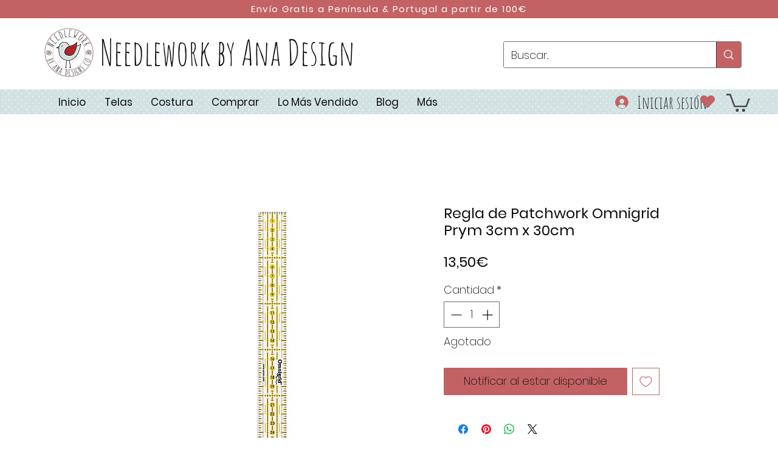

--- FILE ---
content_type: text/html; charset=utf-8
request_url: https://www.google.com/recaptcha/api2/aframe
body_size: 268
content:
<!DOCTYPE HTML><html><head><meta http-equiv="content-type" content="text/html; charset=UTF-8"></head><body><script nonce="qsQpSZlSFF1_H8AJbP13xA">/** Anti-fraud and anti-abuse applications only. See google.com/recaptcha */ try{var clients={'sodar':'https://pagead2.googlesyndication.com/pagead/sodar?'};window.addEventListener("message",function(a){try{if(a.source===window.parent){var b=JSON.parse(a.data);var c=clients[b['id']];if(c){var d=document.createElement('img');d.src=c+b['params']+'&rc='+(localStorage.getItem("rc::a")?sessionStorage.getItem("rc::b"):"");window.document.body.appendChild(d);sessionStorage.setItem("rc::e",parseInt(sessionStorage.getItem("rc::e")||0)+1);localStorage.setItem("rc::h",'1769295124451');}}}catch(b){}});window.parent.postMessage("_grecaptcha_ready", "*");}catch(b){}</script></body></html>